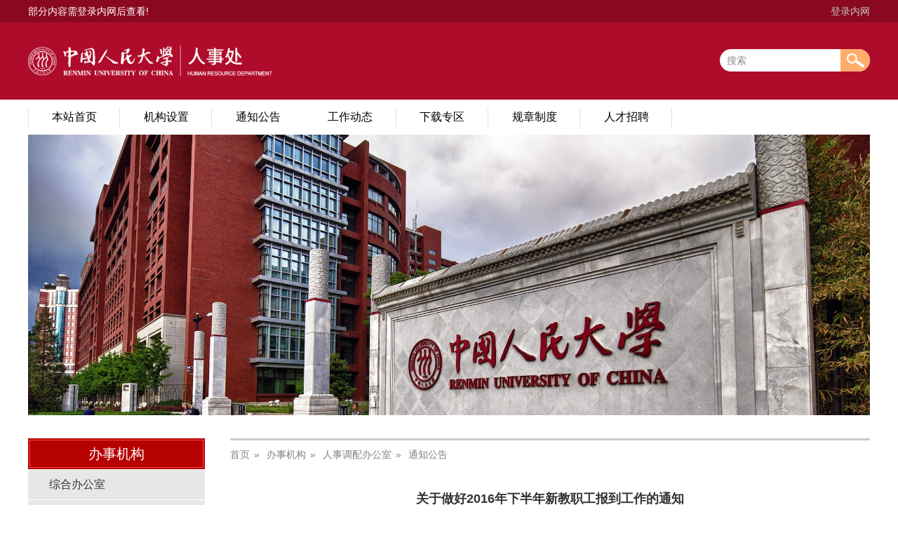

--- FILE ---
content_type: text/html
request_url: http://hr.ruc.edu.cn/bsjg/bsrstpbgs/rstzgg/b1835b4e768b4be49e17a422969b80ac.htm
body_size: 6401
content:
<!doctype html>
<html><head><meta charset="utf-8"> 
<meta name="viewport" content="width=device-width, initial-scale=1.0,minimum-scale=1.0, maximum-scale=1.0"> 
<meta name="apple-mobile-web-app-status-bar-style" content="black"> 
<meta name="format-detection" content="telephone=no"> 
<meta name="renderer" content="webkit"> 
<meta http-equiv="X-UA-Compatible" content="IE=edge,chrome=1"> 
<title>通知公告_中国人民大学人事处</title> 
<link rel="stylesheet" href="../../../css/style.css"> 
<link rel="stylesheet" href="../../../css/subcon.css"> 
<link rel="stylesheet" href="../../../css/font-awesome.min.css"> <!--[if lt IE 9]>
<script src="../../../js/html5.js"  type="text/javascript"></script>
<link rel="stylesheet" href="../../../css/font-awesome-ie7.min.css">
<![endif]--><meta name="author" content="" /><meta name="description" content="" /><meta name="keywords" content="" /><meta name="author" content="" /><meta name="description" content="" /><meta name="keywords" content="" /><meta name="author" content="" /><meta name="description" content="" /><meta name="keywords" content="" /><meta name="ColumnName" content="通知公告" /><meta name="ColumnDescription" content="" /><meta name="ColumnKeywords" content="" /><meta name="ColumnType" content="通知公告" /><meta name="author" content="null" /><meta name="description" content="null" /><meta name="keywords" content="null" /><meta name="ArticleTitle" content="关于做好2016年下半年新教职工报到工作的通知" /><meta name="PubDate" content="2016-06-29 00:00:00" /><meta name="ContentSource" content="人民大学人事处" /><meta name="Image" content="null" /><meta name="Url" content="null" /><script type='text/javascript' src='/publish/gPublic/all.js'></script><link rel='shortcut icon' href=''></head><body >
<!--header开始-->

<header class="wrap_header">
	<div class="topHeader">
		<div>
			<div class="col lf"  style="color:#fff;float:left"><span style="color:#fff;">部分内容需登录内网后查看!</span></div>
			<div class="top_nav">
				
				<a href="../../../nwlm/index.blk.htm">登录内网</a>
			</div>
		</div>
	</div>
	<div class="header">
		<div class="top">
			<div class="logo">
				<a href="../../../index.htm" class="logo_01"><img src="../../../images/logo.png" alt=""></a>
			</div>

			<div class="search">
				 <form action="/cms/web/search/index.jsp" class="fr" method="post">
					<input type="hidden" name="siteID" value="c4cfab9fefc34bd6b7a65c6d5854d00e" />
					<input class="notxt" value="搜索" name="query" type="text" id="keywords" onFocus="if(value==defaultValue){value='';}"
					 onBlur="if(!value){value=defaultValue;}" onclick="if(this.value==''){this.value='';this.form.keywords.style.color='#8d8d8d'}">
					<input class="notxt1" name="Submit" type="submit" value="" />
				</form>
			</div>
		</div>
		<nav class="nav">
			<ul id="nav">
			

				<li><a href="../../../index.htm">本站首页</a></li>
				<li><a href="../../../jgsz/index.htm" title="机构设置">机构设置</a></li>
				
				<li><a href="../../../tzgg/index.htm" title="通知公告">通知公告</a></li>
				
				<li><a href="../../../gzdt/index.htm" title="工作动态">工作动态</a></li>
				
				<li><a href="../../../xzzq/index.htm" title="下载专区">下载专区</a></li>
				
				<li><a href="../../../gzzd/index.htm" title="规章制度">规章制度</a></li>
				
				<li><a href="https://zhaopin.ruc.edu.cn/zp.html#/" title="人才招聘">人才招聘</a></li>
				
				
			</ul>
		</nav>
		<!-- 移动端主导航 -->
		<section class="snav pa">
			<section id="mbtn" class="mbtn pa">
				<span id="Index_mbtn" class="fa fa-lg fa-navicon"></span>
				<strong class="m">MENU</strong>
			</section>
			<div class="navm pa">
				<div class="ser nser" id="ser">
					<form name="dataForm" class="search" name="dataForm" action="/cms/web/search/index.jsp" target="_blank" method="post" accept-charset="utf-8"
					 onsubmit="document.charset='utf-8';">
						<input type="hidden" name="siteID" value="c4cfab9fefc34bd6b7a65c6d5854d00e" />
						<input class="notxt" value="请输入关键字" name="query" type="text" id="keywords" onFocus="if(value==defaultValue){value='';}"
						 onBlur="if(!value){value=defaultValue;}" onclick="if(this.value==''){this.value='';this.form.keywords.style.color='#444'}">
						<input class="notxt1" name="Submit" type="submit" value="">
					</form>
				</div>
				<ul>


					<li> <a href="../../../index.htm">首页</a></li>

					<li><a href="../../../jgsz/index.htm">机构设置</a></li>

					<li><a href="../../../tzgg/index.htm">通知公告</a></li>

					<li><a href="../../../gzdt/index.htm">工作动态</a></li>

					<li><a href="../../../xzzq/index.htm">下载专区</a></li>

					<li><a href="../../../gzzd/index.htm">规章制度</a></li>

					<li><a href="https://zhaopin.ruc.edu.cn/zp.html#/">人才招聘</a></li>


				</ul>
				<div class="nlinks">
					<span><a href="http://www.ruc.edu.cn/">学校主页</a></span>
					<span><a href="../../../nwlm/index.blk.htm">登录内网</a></span>
				</div>
			</div>
		</section>
	</div>
</header>		<!--header结束 -->
		<!--banner开始-->
		<div class="sub_banner" id="subbanner">
			<a href="#"><img src="../../../images/sub01.jpg" alt="" title=""></a>
		</div>
		<!--banner结束 -->
		<!--subPage结束-->
		<article class="subPage">
			
			
			<div class="subPage_con pr">
				<aside class="sub_left">

<h3 class="sub_title01"><span>办事机构</span></h3>
	
	<ul class="sub_nav">

			<li><a href="../../bszhbgs/index.htm">综合办公室</a></li>

			<li><a href="../../bsjsswbgs/index.htm">教师事务办公室</a></li>

			<li><a href="../../bszyglbgs/index.htm">职员管理办公室</a></li>

			<li><a href="../../bsxcflbgs/index.htm">薪酬福利办公室</a></li>

			<li><a href="../index.htm">人事调配办公室</a></li>

			<li><a href="../../bsgbrsdaglbgs/index.htm">干部人事档案管理办公室</a></li>

			<li><a href="../../bssjxxbgs/index.htm">数据信息办公室</a></li>

			<li><a href="http://xswyh.ruc.edu.cn/index.htm">学术委员会秘书处办公室</a></li>

			<li><a href="http://si.ruc.edu.cn/index.htm">社会保险管理中心</a></li>

			<li><a href="../../bwryglbgs/index.htm">编外人员管理办公室</a></li>

	</ul>
					
				</aside>
				<section class="sub_right listRight" style="min-height:550px;">
					<div class="bread">
						<span>
						
						<a href="../../../index.htm">首页</a> 
						
						<a href="../../index.htm">办事机构</a> 
						
						<a href="../index.htm">人事调配办公室</a> 
						
						<a href="index.htm">通知公告</a> 
						</span>
					</div>

					<div class="pageArticle">
						<div class="articleTitle02">
							<h3>关于做好2016年下半年新教职工报到工作的通知</h3>
						</div>
						<div class="articleAuthor">
							<span>发布日期：<strong>2016-06-29</strong> </span>
							
						</div>

						<div class="article">
							
  
  
  <p class="MsoNormal"> <br> </p> 
  <p class="MsoNormal"> <span style="font-family:SimSun;font-size:14px;">学校各有关单位：</span><span></span> </p> 
  <p class="MsoNormal" style="text-indent:28.0pt;"> <span style="font-family:SimSun;font-size:14px;">为做好</span><span style="font-family:SimSun;font-size:14px;">2016</span><span style="font-family:SimSun;font-size:14px;">年下半年报到工作，现将工作安排通知如下：</span><span></span> </p> 
  <p class="MsoNormal" style="text-indent:28.1pt;"> <span style="font-family:SimSun;font-size:14px;">一、报到方式</span><span></span> </p> 
  <p class="MsoNormal" style="text-indent:28.0pt;"> <span style="font-family:SimSun;font-size:14px;">1. </span><span style="font-family:SimSun;font-size:14px;">新入校教职工登录微人大，提交个人信息，办理网上报到手续（具体流程见附件</span><span style="font-family:SimSun;font-size:14px;">9</span><span style="font-family:SimSun;font-size:14px;">）。</span> </p> 
  <p class="MsoNormal" style="text-indent:28.0pt;"> <span style="font-family:SimSun;font-size:14px;">2. </span><span style="font-family:SimSun;font-size:14px;">新入校教职工</span><span style="font-family:SimSun;font-size:14px;">在规定时间内向</span><span style="font-family:SimSun;font-size:14px;">所在学院（系）、校部机关或附属单位人事干部</span><span style="font-family:SimSun;font-size:14px;">提交报到材料。</span><span></span> </p> 
  <p class="MsoNormal" style="text-indent:28.0pt;"> <span style="font-family:SimSun;font-size:14px;">3. </span><span style="font-family:SimSun;font-size:14px;">学院（系）、校部机关或附属单位人事干部</span><span style="font-family:SimSun;font-size:14px;">审核报到材料，并在规定时间内将报到材料转交人事处、人才办办理备案手续。</span><span></span> </p> 
  <p class="MsoNormal" style="text-indent:28.0pt;"> <span style="font-family:SimSun;font-size:14px;">报到工作简要流程见</span><span style="font-family:SimSun;font-size:14px;">附件</span><span style="font-family:SimSun;font-size:14px;">1</span><span style="font-family:SimSun;font-size:14px;">。</span><span></span> </p> 
  <p class="MsoNormal" style="text-indent:28.1pt;"> <span style="font-family:SimSun;font-size:14px;">二、工作安排</span><span></span> </p> 
  <p class="MsoNormal" style="text-indent:28.1pt;"> <span style="font-family:SimSun;font-size:14px;">1.</span><span style="font-family:SimSun;font-size:14px;">新教职工报到</span><span></span> </p> 
  <p class="MsoNormal" style="text-indent:28.1pt;"> <span style="font-family:SimSun;font-size:14px;">新入校教职工应于</span><span style="font-family:SimSun;font-size:14px;">2016</span><span style="font-family:SimSun;font-size:14px;">年</span><span style="font-family:SimSun;font-size:14px;">8</span><span style="font-family:SimSun;font-size:14px;">月</span><span style="font-family:SimSun;font-size:14px;">16</span><span style="font-family:SimSun;font-size:14px;">日</span><span style="font-family:SimSun;font-size:14px;">-8</span><span style="font-family:SimSun;font-size:14px;">月</span><span style="font-family:SimSun;font-size:14px;">17</span><span style="font-family:SimSun;font-size:14px;">日登录微人大，进行信息注册办理网上报到手续，</span><span style="font-family:SimSun;font-size:14px;">并于</span><span style="font-family:SimSun;font-size:14px;">2016</span><span style="font-family:SimSun;font-size:14px;">年</span><span style="font-family:SimSun;font-size:14px;">8</span><span style="font-family:SimSun;font-size:14px;">月</span><span style="font-family:SimSun;font-size:14px;">30</span><span style="font-family:SimSun;font-size:14px;">日</span><span style="font-family:SimSun;font-size:14px;">向所在</span><span style="font-family:SimSun;font-size:14px;">学院（系）、校部机关或附属单位人事干部</span><span style="font-family:SimSun;font-size:14px;">提交报到材料。（报到材料清单详见</span><span style="font-family:SimSun;font-size:14px;">附件</span><span style="font-family:SimSun;font-size:14px;">2</span><span style="font-family:SimSun;font-size:14px;">、附件</span><span style="font-family:SimSun;font-size:14px;">3</span><span style="font-family:SimSun;font-size:14px;">、附件</span><span style="font-family:SimSun;font-size:14px;">4</span><span style="font-family:SimSun;font-size:14px;">。）</span><span></span> </p> 
  <p class="MsoNormal" style="text-indent:28.0pt;"> <span style="font-family:SimSun;font-size:14px;">注：新选留的应届毕业生、聘用的海外留学归国人员、外单位调入人员、博士后出站人员以及引进的高端人才，均需体检结果合格，方能在学校办理入职报到手续。各单位</span><span style="font-family:SimSun;font-size:14px;">8</span><span style="font-family:SimSun;font-size:14px;">月</span><span style="font-family:SimSun;font-size:14px;">30</span><span style="font-family:SimSun;font-size:14px;">日核对报到材料时，应当注意核对体检材料（办理入职审批手续时已经提交过体检表的人员除外）。（校医院暑假期间体检安排详见</span><span style="font-family:SimSun;font-size:14px;">附件</span><span style="font-family:SimSun;font-size:14px;">10</span><span style="font-family:SimSun;font-size:14px;">）</span><span></span> </p> 
  <p class="MsoNormal" style="text-indent:28.1pt;"> <span style="font-family:SimSun;font-size:14px;">2.</span><span style="font-family:SimSun;font-size:14px;">人事干部审核报到材料</span><span></span> </p> 
  <p class="MsoNormal" style="text-indent:28.1pt;"> <span style="font-family:SimSun;font-size:14px;">学院（系）、校部机关或附属单位人事干部</span><span style="font-family:SimSun;font-size:14px;">于</span><span style="font-family:SimSun;font-size:14px;">2016</span><span style="font-family:SimSun;font-size:14px;">年</span><span style="font-family:SimSun;font-size:14px;">8</span><span style="font-family:SimSun;font-size:14px;">月</span><span style="font-family:SimSun;font-size:14px;">20</span><span style="font-family:SimSun;font-size:14px;">日前登录微人大，审核网上报到手续，</span><span style="font-family:SimSun;font-size:14px;">2016</span><span style="font-family:SimSun;font-size:14px;">年</span><span style="font-family:SimSun;font-size:14px;">8</span><span style="font-family:SimSun;font-size:14px;">月</span><span style="font-family:SimSun;font-size:14px;">30</span><span style="font-family:SimSun;font-size:14px;">日</span><span style="font-family:SimSun;font-size:14px;">审核报到材料（报到材料审核要点详见</span><span style="font-family:SimSun;font-size:14px;">附件</span><span style="font-family:SimSun;font-size:14px;">6</span><span style="font-family:SimSun;font-size:14px;">）。</span><span></span> </p> 
  <p class="MsoNormal" style="text-indent:28.1pt;"> <span style="font-family:SimSun;font-size:14px;">3.</span><span style="font-family:SimSun;font-size:14px;">转交报到材料</span><span></span> </p> 
  <p class="MsoNormal" style="text-indent:28.1pt;"> <span style="font-family:SimSun;font-size:14px;">学院（系）、校部机关或附属单位人事干部</span><span style="font-family:SimSun;font-size:14px;">于</span><span style="font-family:SimSun;font-size:14px;">2016</span><span style="font-family:SimSun;font-size:14px;">年</span><span style="font-family:SimSun;font-size:14px;">8</span><span style="font-family:SimSun;font-size:14px;">月</span><span style="font-family:SimSun;font-size:14px;">31</span><span style="font-family:SimSun;font-size:14px;">日当天</span><span style="font-family:SimSun;font-size:14px;">将报到材料转交人事处、人才办并办理报到备案事宜，其中需要人才办审核材料的，人才办审核通过后转人事处。人事处收取材料后，向人事干部发放新入职教职工的工作证、校徽、校园一卡通等材料。</span><span></span> </p> 
  <p class="MsoNormal" style="text-indent:28.0pt;"> <span style="font-family:SimSun;font-size:14px;">为节约时间，人事处将采取分时受理的方式，时间安排见</span><span style="font-family:SimSun;font-size:14px;">附件</span><span style="font-family:SimSun;font-size:14px;">7</span><span style="font-family:SimSun;font-size:14px;">。</span><span></span> </p> 
  <p class="MsoNormal" style="text-indent:28.1pt;"> <span style="font-family:SimSun;font-size:14px;">4.</span><span style="font-family:SimSun;font-size:14px;">岗前培训</span><span></span> </p> 
  <p class="MsoNormal" style="text-indent:28.0pt;"> <span style="font-family:SimSun;font-size:14px;">新教职员工入职后学校将安排岗前培训，具体培训安排请于</span><span style="font-family:SimSun;font-size:14px;">2016</span><span style="font-family:SimSun;font-size:14px;">年</span><span style="font-family:SimSun;font-size:14px;">8</span><span style="font-family:SimSun;font-size:14px;">月中旬查阅人事处网页（</span><span style="font-family:SimSun;font-size:14px;">hr.ruc.edu.cn</span><span style="font-family:SimSun;font-size:14px;">）或中国人民大学教师发展中心网页（</span><span style="font-family:SimSun;font-size:14px;">fdc.ruc.edu.cn</span><span style="font-family:SimSun;font-size:14px;">）。</span><span></span> </p> 
  <p class="MsoNormal" style="text-indent:28.1pt;"> <span style="font-family:SimSun;font-size:14px;">三、注意事项</span><span></span> </p> 
  <p class="MsoNormal" style="text-indent:28.0pt;"> <span style="font-family:SimSun;font-size:14px;">1. 新教职工办理微人大报到手续后，请各单位打印生成的《新入校人员基本情况登记表》、《外籍员工登记表》和《港澳台员工登记表》。</span><span></span> </p> 
  <p class="MsoNormal" style="text-indent:28.0pt;"> <span style="font-family:SimSun;font-size:14px;">2. 请新教职员工按《报到材料清单》的要求认真准备材料，对于有具体格式要求的材料，应仔细阅读相关说明。</span><span></span> </p> 
  <p class="MsoNormal" style="text-indent:28.0pt;"> <span style="font-family:SimSun;font-size:14px;">3. 请各有关单位人事干部按要求仔细审核材料。</span><span></span> </p> 
  <p class="MsoNormal" style="text-indent:28.0pt;"> <span style="font-family:SimSun;font-size:14px;">4. </span><span style="font-family:SimSun;font-size:14px;">选留</span><span style="font-family:SimSun;font-size:14px;">毕业生在取得学位证、毕业证和报到证后，务必立即用电子邮件向人事处发送以下信息：</span> </p> 
  <p class="MsoNormal" style="text-indent:28.0pt;"> <span style="font-family:SimSun;font-size:14px;">(1)报到证编号，</span><span style="font-family:SimSun;font-size:14px;">例“（京</span><span style="font-family:SimSun;font-size:14px;">2016</span><span style="font-family:SimSun;font-size:14px;">研）毕字第</span><span style="font-family:SimSun;font-size:14px;">XXXXX</span><span style="font-family:SimSun;font-size:14px;">号”</span><span style="font-family:SimSun;font-size:14px;">；</span><span></span> </p> 
  <p class="MsoNormal" style="text-indent:28.0pt;"> <span style="font-family:SimSun;font-size:14px;">(2)户口卡公章上所显示的派出所名称；</span><span></span> </p> 
  <p class="MsoNormal" style="text-indent:28.0pt;"> <span style="font-family:SimSun;font-size:14px;">(3)毕业生婚姻状况，需要特别注意：无论毕业生为已婚或未婚，一律以户口卡“婚姻状况”记载的信息为准；</span><span></span> </p> 
  <p class="MsoNormal" style="text-indent:28.0pt;"> <span style="font-family:SimSun;font-size:14px;">(4)非中国人民大学毕业的京内高校毕业生需提供毕业学校集体户头记载的住址信息，京外高校毕业生需提供户口迁移证上的迁出地址；</span><span></span> </p> 
  <p class="MsoNormal" style="text-indent:28.0pt;"> <span style="font-family:SimSun;font-size:14px;">(5)毕业证、学位证编号</span><span></span> </p> 
  <p class="MsoNormal" style="text-indent:21.0pt;"> <span><span><span style="font-family:SimSun;font-size:14px;">应聘教师岗位的毕业生将信息发送至</span><span style="font-family:SimSun;font-size:14px;">jiaoshiban@126.com</span></span></span><span style="font-family:SimSun;font-size:14px;">，</span><span style="font-family:SimSun;font-size:14px;">邮件名称为“姓名</span><span style="font-family:SimSun;font-size:14px;">+</span><span style="font-family:SimSun;font-size:14px;">工作单位</span><span style="font-family:SimSun;font-size:14px;">+</span><span style="font-family:SimSun;font-size:14px;">毕业生教师”；</span><span><span><span style="font-family:SimSun;font-size:14px;">应聘党政教辅岗位的毕业生将信息发送至</span><span style="font-family:SimSun;font-size:14px;">zhiyuanban1124@126.com</span></span></span><span style="font-family:SimSun;font-size:14px;">，邮件名称为“姓名</span><span style="font-family:SimSun;font-size:14px;">+</span><span style="font-family:SimSun;font-size:14px;">工作单位</span><span style="font-family:SimSun;font-size:14px;">+</span><span style="font-family:SimSun;font-size:14px;">毕业生党政教辅”。</span><span style="font-family:SimSun;font-size:14px;">请务必保证信息的准确性，否则影响办理落户手续。</span><span></span> </p> 
  <p class="MsoNormal" style="text-indent:28.0pt;"> <span style="font-family:SimSun;font-size:14px;">5. 请各单位按照《岗前培训有关事宜》的要求配合做好培训组织和管理工作。</span><span></span> </p> 
  <p class="MsoNormal" style="text-indent:28.0pt;"> <span style="font-family:SimSun;font-size:14px;">6. 凡此次办理报到手续的人员，其填表时间及报到时间统一填写为</span><span style="font-family:SimSun;font-size:14px;">2016</span><span style="font-family:SimSun;font-size:14px;">年</span><span style="font-family:SimSun;font-size:14px;">8</span><span style="font-family:SimSun;font-size:14px;">月</span><span style="font-family:SimSun;font-size:14px;">16</span><span style="font-family:SimSun;font-size:14px;">日</span><span style="font-family:SimSun;font-size:14px;">（注：引进人才的报到时间请以《中国人民大学聘用合同书》补充协议拟定的合同开始时间为准。）</span><span></span> </p> 
  <p class="MsoNormal" style="text-indent:28.0pt;"> <span style="font-family:SimSun;font-size:14px;">7．引进人才报到相关工作人才办根据实际情况发送邮件《关于做好</span><span style="font-family:SimSun;font-size:14px;">2016</span><span style="font-family:SimSun;font-size:14px;">年下半年引进人才报到工作的补充通知》至相关学院（系），请按要求办理。</span><span></span> </p> 
  <p class="MsoNormal" style="text-indent:28.0pt;"> <span style="font-family:SimSun;font-size:14px;"><br> </span> </p> 
  <p class="MsoNormal" style="text-indent:28.0pt;"> <span style="font-family:SimSun;font-size:14px;">
    <a href="/pub/rsc/attachments/7e0bb1e04f114104bc33177f234893d4.pdf" target="_blank">
     单击此处下载所有附件
    </a>&nbsp;</span> </p> 
  <p class="MsoNormal"> <br> </p> 
  <p class="MsoNormal" align="right" style="text-align:right;text-indent:42.0pt;"> <span style="font-family:SimSun;font-size:14px;">人</span><span style="font-family:SimSun;font-size:14px;">&nbsp; </span><span style="font-family:SimSun;font-size:14px;">事</span><span style="font-family:SimSun;font-size:14px;">&nbsp; </span><span style="font-family:SimSun;font-size:14px;">处</span><span></span> </p> 
  <p class="MsoNormal" align="right" style="text-align:right;text-indent:28.0pt;"> <span style="font-family:SimSun;font-size:14px;">2016年</span><span style="font-family:SimSun;font-size:14px;">6</span><span style="font-family:SimSun;font-size:14px;">月</span><span style="font-family:SimSun;font-size:14px;">29</span><span style="font-family:SimSun;font-size:14px;">日</span> </p> 
  <p> <br> </p> 
  <p class="MsoNormal"> <span></span> </p>  
 

						</div>

					</div>
			</div>
			</section>

			</div>




		</article>
		<!--subPage结束-->
		<!--footer开始-->

<footer class="wrap_footer">
	<address class="copyRight">
		
		<div class="left">
			<h3>联系我们</h3>
			<ul>
				<li><p>电话：82509722/62512807</p></li>
				<li><p>邮箱：rsc@ruc.edu.cn</p></li>
				<li><p>办公地点：明德主楼1128A</p></li>
				
			</ul>
		</div>

		<div class="center">
			<h3>微信公众号</h3>
			<div>
				<img src="../../../images/renshi.jpg">
				<span>中国人民大学<br/>人事人才</span>
			</div>
			<div>
				<img src="../../../images/code.jpg">
				<span>中国人民大学<br/>人员招聘</span>
			</div>
			<div>
				<img src="../../../images/baoxian.jpg">
				<span>中国人民大学<br/>社会保险管理中心</span>
			</div>
            
		</div>
		<div class="right">
			<h3>友情链接</h3>
			<ul>
				<li>
				<a href="https://www.ruc.edu.cn/">中国人民大学官方网站</a>
				</li>
				<li>
				<a href="http://si.ruc.edu.cn/">中国人民大学社会保险管理中心</a>
				</li>
				<li>
				<a href="http://xswyh.ruc.edu.cn/">中国人民大学学术委员会</a>
				</li>
			</ul>
		</div>
			
		</div>
	</address>
	<div class="footer-bootom">
		<div class="container">
			中国人民大学人事处 hr.ruc.edu.cn  © 2018 All Rights Reserved.  <a href="http://www.beian.gov.cn/portal/registerSystemInfo?recordcode=110402430004" target="_blank" style="color:#fff;">京公网安备110402430004号</a> | 
<a href="https://beian.miit.gov.cn/" target="_blank" style="color:#fff;">京ICP备05066828号-1</a>
		</div>
		
	</div>
</footer>
<style type="text/css">
  /*20210115*/
  .divPlayerImgResponsive{max-width: 480px;overflow: hidden;position: relative;margin: 15px auto;}
  .divPlayerImgResponsive2{text-align:center;max-width: 480px;overflow: hidden;position: relative;margin: 15px auto;}
  .divPlayerImgResponsive2 video{width:100%;height: auto;}
  .article i.iconfont{font-style: normal;}
</style>


<script src="/20210826video/js/jquery-3.5.1.min.js"></script>
<script src="/20210826video/js/videojs-ie8.min.js"></script>
<script src="/20210826video/js/video.js"></script>
<script src="/20210826video/js/videojs-flash.min.js"></script>
<script src="/20210826video/js/share-video-player.js"></script>

<link rel="stylesheet" href="/20210826video/css/iconfont2019.css">
<link href="/20210826video/css/video-js-default.css" rel="stylesheet" type="text/css"/>
<link rel="stylesheet" href="/20210826video/css/divplayer.css">		<!--footer结束-->
		<!-- 通用JS -->
		<script type="text/javascript" src="../../../js/jquery-1.12.4.min.js"></script>
		<script type="text/javascript" src="../../../js/script.js"></script>
		<script type="text/javascript" src="../../../js/list.js"></script>

		<!-- FlexSlider -->
		<script type="text/javascript">
			Nav(); //电脑版导航
			Menu('.mbtn', '.navm'); //手机版导航
			Menu('.sub_mbtn', '.sub_navm'); //手机版导航
			SubImgHeight();
			side_subMenu() //侧边栏三级菜单
		</script>
		<script type="text/javascript">
			jQuery.ajax({
				url: '/wm/api/visit/write/article',
				type: 'get',
				data: {
					siteID: 'c710276937364ed498ff9b3f0b777371',
					articleID:'b1835b4e768b4be49e17a422969b80ac',
					articleName:encodeURIComponent('关于做好2016年下半年新教职工报到工作的通知')
				}
			})

		</script><script type='text/javascript' src='../../../g_style/g_article.js'></script><link rel='stylesheet' href='/publish/gPublic/all.css'><script src='/cms/web/writeLog.jsp?siteID=c4cfab9fefc34bd6b7a65c6d5854d00e&channelID=02e781cf4f7c4c08a611371cbf93a147&contentID=b1835b4e768b4be49e17a422969b80ac' async='async'></script><style type="text/css">
    .divPlayerImgResponsive{max-width: 700px;overflow: hidden;position: relative;margin: 15px auto;}
    .divPlayerResponsive2{text-align:center;max-width: 480px;overflow: hidden;position: relative;margin: 15px auto;}
    .divPlayerResponsive2 video{width:100%;height: auto;}
    .article i.iconfont{font-style: normal;}
</style>
<script type="text/javascript">
    //2025-07-02 21:11:50
    if (typeof jQuery == 'undefined') {
        var myScript= document.createElement("script");
        myScript.type = "text/javascript";
        myScript.src="/publish/gpowersoft/js/jquery-3.5.1.min.js";
        document.head.appendChild(myScript);
    }
</script>
<script src="/publish/gpowersoft/js/videojs-ie8.min.js"></script>
<script src="/publish/gpowersoft/js/video.js"></script>
<script src="/publish/gpowersoft/js/videojs-flash.min.js"></script>
<script src="/publish/gpowersoft/js/share-video-player.js"></script>
<link href="/publish/gpowersoft/css/video-js-default.css" rel="stylesheet" type="text/css"/><style>.selectTdClass{background-color:#edf5fa !important}.gpTable{ border-collapse:collapse;border:1px solid #000 }.gpTable td,.gpTable th{border:1px solid #000;  padding: 2px 3px;}.gpTable caption{border:1px dashed #DDD;border-bottom:0;padding:3px;text-align:center;}.gpTable th{border-top:1px solid #BBB;background-color:#F7F7F7;}.gpTable tr.firstRow th{border-top-width:2px;}.ue-table-interlace-color-single{ background-color: #fcfcfc; } .ue-table-interlace-color-double{ background-color: #f7faff; }td p{margin:0;padding:0;} th p{margin:0;padding:0;}blockquote {padding: 0 0 0 15px;margin: 0 0 18px;border-left: 5px solid #EEE;}</style>
</body></html>

--- FILE ---
content_type: text/html;charset=utf-8
request_url: http://hr.ruc.edu.cn/wm/api/visit/write/article?siteID=c710276937364ed498ff9b3f0b777371&articleID=b1835b4e768b4be49e17a422969b80ac&articleName=%25E5%2585%25B3%25E4%25BA%258E%25E5%2581%259A%25E5%25A5%25BD2016%25E5%25B9%25B4%25E4%25B8%258B%25E5%258D%258A%25E5%25B9%25B4%25E6%2596%25B0%25E6%2595%2599%25E8%2581%258C%25E5%25B7%25A5%25E6%258A%25A5%25E5%2588%25B0%25E5%25B7%25A5%25E4%25BD%259C%25E7%259A%2584%25E9%2580%259A%25E7%259F%25A5
body_size: 110
content:
({"resultCode":200,"resultMsg":"操作成功","responseTime":1762653910651})

--- FILE ---
content_type: text/css
request_url: http://hr.ruc.edu.cn/css/style.css
body_size: 3234
content:
@charset "utf-8";
/* CSS Document */
html{background:#FFF;font-size:62.5%; /* 10÷16=62.5% */}
body{font-size:14px;font-size:1.4rem ; /* 14÷10=1.4 */color: #333;font-family:'Microsoft YaHei',SimSun,SimHei ,"STHeiti Light",STHeiti,"Lucida Grande", Tahoma,Arial, Helvetica, sans-serif;}
html,body,address,blockquote,div,dl,form,h1,h2,h3,h4,h5,h6,ol,p,pre,table,ul,dd,dl,dt,li,tbody,td,tfoot,th,thead,tr,button,del,ins,map,object,a,abbr,acronym,b,bdo,big,br,cite,code,dfn,em,i,img,kbd,q,samp,small,span,strong,sub,sup,tt,var,legend,fieldset{margin:0px;padding:0px;color: #282828; -webkit-font-smoothing: subpixel-antialiased;}
table{border-collapse:collapse;border-spacing:0;width:100%;}
fieldset,img{border:0;}
img,object{/* width:100%; */max-width:100%;-ms-interpolation-mode: bicubic;}
a{outline:none;text-decoration:none;color: #333;}
a:hover{color: #ee931d;text-decoration: none;}
input[type='button']{outline:none;border:0 none;background-color:transparent;cursor:pointer;}
address,caption,cite,code,dfn,em,strong,th,var{font-style:normal;font-weight:400;}
ul,ol,li{list-style:none outside none;}
.tc{text-align:center !important;}
.tl{text-align:left  !important;}
.tr{text-align:right  !important;}
.pa{position: absolute;}
.pr{position: relative;}
h1,h2,h3,h4,h5,h6{font-size:100%;}
q:before,q:after{content:'';content:none;}
input,textarea,select{font-weight:inherit;}
input,select,textarea,button {vertical-align:middle}
/*头部样式*/
.wrap_header{ width:100%;height:192px;background-color:#ae0c2a;}
.topHeader{height:32px;background-color:#8a0921;}
.topHeader > div{width: 1200px;margin:0 auto;height:32px;line-height:32px;}
#datetimeNode{width: auto;float:left;}
#datetimeNode span{color:#fff;}
.topHeader .top_nav{float:right;width:auto;}
.topHeader .top_nav a{float:left;margin-left:19px;color:#c4c5c5;}
.topHeader .top_nav a:first-child{margin-left:0;}
.topHeader .top_nav a:hover{color:#fff;}
.header{width:100%;  height:160px; margin:0 auto;z-index:9999;position:relative;}
.top{height:110px;width: 1200px;margin:0 auto;}
.logo{ width:auto; float:left;padding:10px 0;position: relative;z-index: 1003;height: 90px;width: 348px;}
.logo a{display: block;height: 100%;}
.logo img{height: 100%;width: 100%;}
.search{width:214px; height: 32px;position:relative; overflow: hidden;z-index:9998;float: right;background:url(../images/search-bg.png) no-repeat left center;margin-top:38px;}
.search input{position:absolute; height: 32px;line-height:32px; color:#8d8d8d;top:0; }
.search input.notxt{left:0;color:#8d8d8d; width:153px;padding:0 10px;line-height:32px;font-size:14px;border: none;background:none;}   
.search input.notxt1 {width:42px;height:32px;right:0px;border: none;background:url(../images/search-btn.png) no-repeat center center;cursor:pointer; }
.nav{width:100%;background-color:#fff;height:50px;}
.nav ul{width: 1200px;height:55px;margin:0 auto;background:url(../images/navLi-bg.png) no-repeat left center;}
.nav ul li{float:left;font-size:16px;height:50px;line-height:50px; position:relative;background:url(../images/navLi-bg.png) no-repeat right center; }
.nav ul li a{color:#000; font-size:16px;display:block;padding: 0 33.6px;}
.nav ul li .subNav{background-color:#ae0c2a;width:120px; display:none; position:absolute; left:0; top:50px;  z-index:9999;left:50%;margin-left:-60px;}
.nav ul li a.on {color:#b60101; display:block;}
.nav ul li.active a{color:#0858b1;}
.nav ul li .subNav dl dd a{ font-size:14px; line-height:23px;padding:6px; border-top:none; text-align:left; font-weight:normal; background:none;color:#fff;text-align:center;}
.nav ul li .subNav dl dd a:hover{background-color:#d90000;}




header.current .search{display: none;}
header.current .logo{transition: width 0.3s ease 0s;-webkit-transition: width 0.3s ease 0s;-moz-transition: width 0.3s ease 0s;width:200px;height:auto;padding:5px 0 0 0;}
header.current{position:fixed;top:0;left:0;width:100%;height:60px;background-color:#0858b1;z-index:99999;box-shadow:0 4px 4px rgba(8, 88, 177, .5);}
header.current .nav{height:60px; line-height:60px;margin-left:200px;width:950px;background:none;}
header.current .nav > ul{background:none;height:60px;width:950px;}
header.current .nav li{background:none;font-size:0.9em;height:60px; line-height:60px;transition: all 0.3s ease 0s;-webkit-transition: all 0.3s ease 0s;-moz-transition: all 0.3s ease 0s;}
header.current .nav li a{color:#fff;border-left:none;padding:0 17px;}
header.current .nav li a:hover{font-weight:normal;background-color:#ffad6a;transition: all 0.3s ease 0s;-o-transition: all 0.3s ease 0s;-webkit-transition: all 0.3s ease 0s;-moz-transition: all 0.3s ease 0s;}
header.current .nav li .subNav{display:none;top:60px;}
header.current .top{height:60px;width:200px;float:left;}
header.current .topHeader{display:none;}
header.current .subNav{display:none !important;}
header.current .header{height:60px;max-width:1150px;}
/*导航*/
.Banner{width:1200px;margin:0 auto;overflow: hidden;}
/*footer*/
.goTop {position: fixed;bottom: 20px;right:50%;margin-right:-650px;z-index: 99;width:50px;height:50px;background:url(../images/icon_goTop.png) no-repeat center center #ffad6a;}
.goTop:hover{background:url(../images/icon_goTop.png) no-repeat center center #ae0c2a;}
/*手机端导航*/
.snav{display: none;height: 50px;right:0px; top:30px;z-index: 1002; width:100%;}
.mbtn{display: block;width:50px;height: 50px; right:15px; top:0;z-index: 1002;cursor:pointer;background-color: #ffad6a;}
#Index_mbtn{margin:0 auto;width:16px;height:18px;display: block;margin-top:10px;color:#fff;}
.mbtn .m{font-size: 12px;font-weight:400;font-family:Arial;color:#fff;text-align:center;width:100%;display:block;hegiht:20px;}
.navm{ width:100%;z-index: 9999; line-height: 30px; background-color:#ba1414;overflow: hidden; text-align: left; display: none;top:80px;left:0;}
.navm ul{}
.navm li{width:100%;overflow:hidden;border-bottom:1px solid #d44343;}
.navm li a{ font-size: 15px;font-size:1.5rem; width:120px;float:left; line-height:18px; padding:10px 0px; color:#fff; padding-left:13px;  display:block;}
.navm li a:hover{color:#fff;}
.navm li span{ padding:10px 10px 0 0;float:right;color: #fff;cursor: pointer;}
.navm dl{ background-color:#fff;color:#004489;padding-left:20px;}
.navm dl dd{width:100%;height:30px;line-height:30px;border-bottom:1px solid #ddd;}
.navm li.on dl dd a{ display:block;font-size: 14px; color:#282828; line-height:30px;height:30px;}
.navm li dl dd a{ font-size: 14px; color:#282828; font-weight:normal; display:inline; display:block; border:none; padding:0px;}
.navm li dl dd a:hover{ color:#ee931d;}
.subNavs{width:100%;overflow:hidden;display: none; }
.ser{display:none;width:210px; ;height:35px; right:158px; top:82px;line-height:30px; background-color:#fff;z-index:9999994; }
.nser{display:block;width:100%;background-color:#fff;height:32px;}
.nser .search{width:100%;margin:0;display:block;background: none;}
.nser .search input.notxt{width:92%;left:0;padding-left:13px;padding-right:0;}
.nser .search input.notxt1{background:url(../images/search-btn.png) no-repeat center center #ffad6a;right:0px;}
.nlinks{width:100%;overflow:hidden;}
.nlinks span{float:left;padding:0 10px;height:35px;line-height: 35px;}
.nlinks span a{color:#fff;}

.articleTitle{width:100%;height: 67px;line-height:67px;border-bottom:2px solid #888;}
.articleTitle h2{font-size:20px;color:#ae0c2a;font-style: normal;}
.articleTitle h2:hover{color:#ee931d;}
.articleTitle h2 strong{font-style: normal;margin:0 10px;color:#5e6165;}
.articleTitle .more{font-size:14px;float:right;background:url(../images/more-bg.png) no-repeat right center;}
.articleTitle .more a{padding-right:18px;color:#666;}
.articleTitle .more a:hover{color:#ee931d;}


/*footer*/
.footerWrap{width: 100%;overflow:hidden;background:#b60101;}
.footer{width: 1150px;overflow:hidden;margin:0 auto;}
.copyRight{margin:0 auto;width: 1200px;overflow:hidden;max-width: 1200px;line-height:20px;text-align:center;padding: 30px 0;color:#fff;font-size:12px;font-size:1.2rem;display: flex;height: 180px;}
.copyRight i{display: block;}
.copyRight span{margin:0 8px;color:#fff;}
.copyRight strong{color:#fff;}
.wrap_footer{

	  background-color: #ae0c2a;
}

.wrap_footer .copyRight h3{
	text-align: left;
	color: #ffffff;
	font-size: 18px;
}

.wrap_footer .copyRight .left{flex: 0 0 32%;width: 32%;height: 100%;}

.wrap_footer .copyRight .left ul{
	/* margin-top: 20px; */
}

.wrap_footer .copyRight .left li p{text-align: left;color: #ffffff;font-size: 16px;line-height: 52px;}
.wrap_footer .copyRight .center{flex: 0 0 34%;width: 34%;height: 100%;}

.wrap_footer .copyRight .right{
	flex: 0 0 30%;
	width: 30%;
	height: 100%;
}

.wrap_footer .copyRight div{
	width: 96px;
	height: 140px;
	float: left;
	margin-right: 20px;
}
.wrap_footer .copyRight div span{float: left;width: 100%;margin: 0;text-align: center;}
.wrap_footer .copyRight .center h3,.wrap_footer .copyRight .right h3,.wrap_footer .copyRight .left h3{margin-bottom: 24px;}

.wrap_footer .copyRight div img{
	width: 100%;
}
.wrap_footer .copyRight .right ul li a{
	text-align: left;
	color: #ffffff;
	display: block;
	font-size: 16px;
	line-height: 52px;
}

.footer-bootom .container{
	font-size: 14px;
	color: #ffffff;
	text-align: center;
	border-top: 1px solid #DB5B69;
	max-width: 1200px;
	margin: 0 auto;
	padding: 14px;
}


@media screen  and (max-width:1350px) {
	.goTop{margin:0;right:20px;}
	}
@media screen and (max-width: 1200px) {
.top,.footer,.topHeader > div{width:auto;padding:0 10px;}
.Banner,.nav ul{width:100%;}
.nav ul li {width:14%;text-align: center}
.nav ul li a{padding:0;}
.footer-nav{width:11%;}
.footer-navWrap .last{width:8%;}
.footer{width:auto;margin:0 15px;clear:both;}
.copyRight{padding: 22px 20px;width:auto;}
.copyRight i{display: inline;}
.copyRight strong{display:inline-block;color:#fff;}
}

@media screen  and (max-width:900px) {
	.footer-navWrap{display: none;}
	
}
@media screen  and (max-width:800px) {
	.search,.nav,.topHeader{display: none;}
    .wrap_header,.header{height:auto;}
    .snav{display: block;}

    .copyRight{display: block;height: 100%;}
	.wrap_footer .copyRight .right{margin-top: 22px;width: 100%;}
	.wrap_footer .copyRight .left{width:100%}
}
@media screen  and (max-width:768px) {
.copyRight span{display: none;}
.copyRight strong{margin:0 10px;}
.articleTitle h2{font-size: 18px;}
}

@media screen and (max-width:640px) {

.footer_bottom strong{display: block;}
.footerLogo{width:240px;padding-top:24px;float:none;margin:0 auto;}
	.message{padding-top:10px;float:none;margin:0 auto;text-align:center;}
	.message a:first-child{margin-left:0;}
	.top{height: 80px;}
	.snav{top: 15px;}
	.navm{top: 65px;}
	.logo{height: 60px;width: 240px;}
	
}
	
	

@media screen and (max-width:480px) {

	.wrap_footer .copyRight div{margin-bottom:10px}
	
    }






--- FILE ---
content_type: text/css
request_url: http://hr.ruc.edu.cn/css/subcon.css
body_size: 4004
content:
@charset "utf-8";

/* CSS Document */
body {
	background-color: #fff;
}

.subPage {
	width: 1200px;
	margin: 33px auto 0;
	position: relative;
	display: flex;
}

.sub_banner {
	width: 1200px;
	height: 400px;
	margin: 0 auto;
	position: relative;
	overflow: hidden;
}

.bread {
	width: auto;
	height: 40px;
	line-height: 40px;
	color: #666;
	border-top: 3px solid #ccc;
	margin-bottom: 20px;
}

.bread span {
	float: left;
	font-weight: normal;
	color: #656565;
}

.bread span a {
	color: #818282;
}

.bread span a:after{
	content: '»';
	margin: 0 6px;
}

.bread span a:last-of-type:after{
	display:none;
}

.bread a:hover {
	color: #ffad6a;
}

.sub_t01 h2:hover {
	filter: alpha(opacity=80);
	-moz-opacity: 0.8;
	opacity: 0.8;
	-ms-opacity: 0.8;
	opacity: 0.8;
	transition: all 1s ease 0s;
}

.sub_mbtn {
	width: 100%;
	height: 40px;
	background-color: #e7e7e7;
	cursor: pointer;
	display: none;
}

.sub_mbtn span {
	display: block;
	margin: 0 auto;
	width: 25px;
	height: 25px;
	padding-top: 7px;
	color: #b60101;
}

.sub_navm {
	width: 100%;
	overflow: hidden;
	display: none;
}

.sub_navm h2 {
	width: 100%;
	height: 48px;
	line-height: 48px;
	background-color: #003c7f;
}

.sub_navm h2 a {
	padding-left: 13px;
	font-size: 20px;
	font-family: Tahoma;
	display: block;
	color: #fff;
}

.sub_navm ul {
	background-color: #fff;
}

.sub_navm li {
	position: relative;
}

.sub_navm li a {
	font-size: 14px;
	font-size: 1.4rem;
	color: #515151;
	padding-left: 13px;
	height: 35px;
	line-height: 35px;
	border-bottom: 1px solid #e7e7e7;
	display: block;
}

.sub_navm li span.phone_arrow {
	width: 40px;
	height: 40px;
	line-height: 40px;
	text-align: center;
	font-weight: bold;
	font-size: 14px;
	display: block;
	position: absolute;
	right: 0;
	top: 0;
	z-index: 999;
	color: #7f0007;
	cursor: pointer;
}

.sub_navm li dl {
	display: none;
}

.sub_navm li dl a {
	font-size: 12px;
}

.subPage_con {
	margin-bottom: 34px;
	width: 100%;
	overflow: hidden;
	min-height: 470px;
	display: flex;
}


/*左侧边栏*/
.sub_left {
	width: 252px;
	overflow: hidden;
	float: left;
	z-index: 99;
}

.sub_title01 {
	width: 252px;
	height: 42px;
	background-color: #b60101;
	padding-top: 2px;
}

.sub_title01 span {
	width: 246px;
	height: 38px;
	margin: 0 auto;
	font-weight: normal;
	line-height: 38px;
	font-size: 20px;
	text-align: center;
	display: block;
	border: 1px solid #ff4646;
	color: #fff;
}

.sub_left .sub_nav {
	width: auto;
	overflow: hidden;
	margin-top: 1px;
}

.sub_left .sub_nav li {
	background-color: #e7e7e7;
	height: auto;
	border-bottom: 1px solid #fff;
	position: relative;
}

.sub_left .sub_nav li a {
	color: #333;
	height: auto;
	line-height: 26px;
	display: block;
	font-size: 16px;
	font-size: 1.6rem;
	padding: 8px 0 8px 30px;
}

.sub_left .sub_nav li>a {
	position: relative;
	z-index: 10
}

.sub_left .sub_nav li a:hover,
.sub_left li a.active {
	color: #fff;
	background: url(../images/arrow02.png) no-repeat 15px center #b60101;
}

/*.sub_left .sub_nav li:hover,.sub_left .sub_nav li.active{background:url(../images/arrow02.png) no-repeat 15px center;}*/
.sub_left li strong.arrow {
	display: block;
	height: 42px;
	line-height: 42px;
	width: 42px;
	text-align: center;
	font-size: 25px;
	font-weight: bold;
	position: absolute;
	right: 0;
	top: 0;
	color: #fff;
	z-index: 33;
	cursor: pointer;
	transition: all 0.3s ease-in-out
}

.sub_left li strong.arrow:hover {
	background-color: #b60101;
	color: #fff;
}

.twoJ_menu {
	background-color: #fff;
	display: none;
}

.sub_left .twoJ_menu dd a {
	;
	padding: 8px 10px 8px 35px;
	font-size: 14px;
}

.bg01 {
	width: 100%;
	overflow: hidden;
	height: 305px;
	overflow: hidden;
	margin: 30px 0 10px;
}

.share {
	width: 100%;
	overflow: hidden;
	margin-bottom: 30px;
}

.share .articleTitle {
	line-height: 77px;
	margin-bottom: 17px;
}

.sub_right {
	margin-left: 36px;
	width: 76%;
}

/*领导页*/
.leaders {
	max-width: 632px;
	width: auto;
	overflow: hidden;
	margin: 0 auto;
	*padding-bottom: 20px;
}

.leaders li {
	width: 50%;
	max-width: 316px;
	float: left;
	margin-bottom: 20px;
}

.leaders li a {
	display: block;
	margin-left: 44px;
}

.leaders li:first-child a {
	display: block;
	margin-left: 0;
	margin-right: 44px;
}

.leaders li .item-img {
	width: 100%;
	height: 0;
	padding-bottom: 65.44%;
	display: block;
}

.leaders li .item-text {
	width: auto;
	height: 140px;
	padding: 15px 10px;
	overflow: hidden;
	background-color: #eef0f2;
}

.leaders li .item-text h3 {
	font-weight: normal;
	font-size: 16px;
	font-size: 1.6rem;
	line-height: 30px;
}

.leaders li .item-text h3 span {
	font-weight: bold;
	margin-right: 20px;
}

.leaders li .item-text p {
	line-height: 21px;
	height: 183px;
	overflow: hidden;
	font-size: 13px;
	padding: 5px 0 0 0;
	color: #666;
}

.leaders li a:hover h3,
.leaders li a:hover h3 span {
	color: #b60101;
}

.leaders02 {
	max-width: 853px;
	margin-bottom: 40px;
}

.leaders02 li:first-child a {
	margin: 0 0 0 19px;
}

.leaders02 li {
	width: 33.3333%;
}

.leaders02 li .item-text {
	height: 220px;
}

.leaders02 li a {
	margin: 0 0 0 19px;
}

/*历任领导*/
.old-leader {
	width: 100%;
	border-collapse: collapse;
	cellpadding: 0;
	cellspacing: 0;
	margin-bottom: 10px;
	border: solid #fff;
	border-width: 0px 1px 1px 0px;
}

.old-leader td {
	border: solid #fff;
	border-width: 1px 0px 0px 1px;
}

.leaders03 {
	width: auto;
	overflow: hidden;
	margin-left: 20px;
}

.old-leader th {
	background-color: #ffad6a;
	border-right: 1px solid #fff;
	color: #fff;
	height: 45px;
	line-height: 45px;
	font-size: 16px;
	font-weight: bold;
}

.old-leader .h01 {
	width: 29%;
}

.old-leader .h02 {
	width: 23%;
}

.old-leader .h03 {
	width: 23%;
}

.old-leader td {
	padding: 5px;
	background-color: #eef0f2;
	height: 40px;
	line-height: 20px;
	text-align: center;
}

.old-leader td.cur01 {
	padding: 0 82px;
}

/*机构设置*/
.tabArticleList01 {
	width: auto;
	overflow: hidden;
	padding-bottom: 30px;
}

.tabMenu01 {
	width: 100%;
	overflow: hidden;
}

.tabMenu01 li {
	width: 20%;
	float: left;
	font-size: 14px;
	height: 38px;
	line-height: 36px;
}

.tabMenu01 li a {
	display: block;
	border: 1px solid #e0e0e0;
	background-color: #fff;
	text-align: center;
	margin-left: 1px;
}

.tabMenu01 li.active a,
.tabMenu01 li a:hover {
	background-color: #b60101;
	border: 1px solid #b60101;
	color: #fff;
}

.tabList02 {
	padding-top: 30px;
	margin-left: 1px;
}

.tabList02 dd {
	display: none;
}

.jg01 {
	width: 100%;
	overflow: hidden;
	margin-bottom: 15px;
}

.jg01 h3 {
	height: 35px;
	line-height: 35px;
	border-bottom: 1px dashed #e5e5e5;
	font-size: 16px;
	font-weight: normal;
	padding: 10px 0;
}

.jg01 ul {
	width: 100%;
	overflow: hidden;
	padding-top: 8px;
}

.jg01 ul li {
	width: 50%;
	float: left;
	background: url(../images/li_bg01.png)no-repeat left 16px;
	*width: 426px;
}

.jg01 ul li a {
	padding: 8px 5px 8px 13px;
	display: block;
}

.jg01 p {
	line-height: 28px;
	margin-top: 16px;
}

/*院系设置*/
.tong .bread {
	margin: 0;
}

.department {
	width: 100%;
	overflow: hidden;
	padding-bottom: 60px;
}

.de_title {
	font-size: 20px;
	font-size: 2rem;
	font-weight: normal;
	height: 60px;
	line-height: 60px;
}

.d01 {
	width: 99.8%;
	overflow: hidden;
	border: 1px solid #d3d3d3;
	margin-bottom: 20px;
}

.d01 h3 {
	height: 40px;
	line-height: 40px;
	background-color: #dedede;
	text-indent: 30px;
	font-size: 16px;
	font-weight: normal;
	position: relative;
}

.d01 h3 a{
	color: #9e0102;
}

.d01 h3 a img{
	width: 70%;
}

.d01 ul {
	width: 95%;
	overflow: hidden;
	padding: 12px 22px;
}

.d01 li {
	width: 48%;
	float: left;
	*
	width: 287px;
}

.d01 li a {
	padding: 8px 0 8px 10px;
	display: block;
	/* background: url(../images/li_bg02.png) no-repeat 10px 12px; */
}

.d02{
	height:36px; line-height:36px; font-size:14px; border:1px dashed #d3d3d3;color:#979797; background:#eef1f5; text-indent:30px;

}

/*大师风采*/
.teacheList {
	margin-left: 13px;
	padding-bottom: 20px;
}

.teacher01 {
	width: auto;
	overflow: hidden;
	margin-bottom: 30px;
	margin-left: 7px;
}

.teacher01 .item-left {
	float: left;
	background-color: #b60101;
	width: 332px;
	overflow: hidden;
	height: 222px;
}

.teacher01 .txt {
	text-align: center;
	line-height: 222px;
	color: #fff;
	font-size: 18px;
	font-size: 1.8rem;
	float: left;
	padding-left: 15%;
}

.teacher01 .img {
	width: 164px;
	height: 222px;
	float: right;
	position: relative;
}

.teacher01 .img strong {
	position: absolute;
	left: 1px;
	bottom: 2px;
	background-color: #b60101;
	width: 70px;
	height: 22px;
	color: #fff;
	text-align: center;
	line-height: 22px;
}

.teacher01 .item-right {
	margin-left: 339px;
	background-color: #e7e7e7;
	height: 222px;
	overflow: hidden;
}

.teacher01 .item-right a {
	width: 217px;
	padding-top: 70px;
	margin: 0 auto;
	display: block;
	line-height: 39px;
	color: #b60101;
	font-size: 24px;
	font-family: '方正大标宋简体', '宋体'
}

.teacher02 {
	width: 100%;
	overflow: hidden;
	padding-bottom: 23px;
}

.teacher02 h3 {
	height: 46px;
	line-height: 46px;
	text-indent: 19px;
	font-size: 18px;
	font-size: 1.8rem;
	font-weight: normal;
	background-color: #ffad6a;
	color: #fff;
	margin: 0 0 7px 7px;
}

.teacher02 li {
	width: 20%;
	float: left;
	margin-bottom: 7px;
}

.teacher02 li a {
	display: block;
	margin-left: 7px;
}

.teacher02 li a strong {
	width: 70px;
	height: 22px;
	line-height: 22px;
	text-align: center;
	position: absolute;
	left: 1px;
	bottom: 2px;
	background-color: #ffad6a;
	color: #fff;
}

.teacher02 li span {
	width: 100%;
	height: 0;
	padding-bottom: 135.3658%;
	display: block;
	position: relative;
}

.blue h3 {
	background-color: #b60101;
}

.blue li a strong {
	background-color: #b60101;
}

/*杰出人才*/
.personList {
	width: auto;
	margin-left: 20px;
	padding-bottom: 40px;
	overflow: hidden;
}

.personList li {
	width: 100%;
	height: 178px;
	overflow: hidden;
	margin-bottom: 20px;
	float: left;
}

.personList li>div {
	background-color: #eef0f2;
	height: 100%;
}

.personList li.whiteBg>div {
	background-color: #fff;
}

.personList li .item-img {
	width: 272px;
	height: 178px;
	float: left;
}

.personList li .item-img a {
	display: block;
	width: 100%;
	height: 0;
	padding-bottom: 65.441%;
}

.personList li .item-text {
	margin-left: 285px;
}

.personList li .item-text h3 {
	font-size: 16px;
	font-weight: normal;
	padding-top: 30px;
	margin-bottom: 26px;
}

.personList li .item-text a {
	font-weight: bold;
	margin-right: 20px;
}

.personList li .item-text p {
	color: #666;
	line-height: 21px;
	height: 84px;
	overflow: hidden;
	padding-right: 10px;
}

/*校园风景*/
.school {
	width: 100%;
	overflow: hidden;
}

.school li {
	width: 33.333%;
	float: left;
	position: relative;
	margin-bottom: 19px;
}

.school li a {
	display: block;
	width: auto;
	margin: 0 40px 0 7px;
}

.school li a strong {
	position: absolute;
	top: 0;
	right: 7px;
	width: 23px;
	padding: 0 5px;
	height: 100%;
	text-align: center;
	background-color: #e7e7e7;
	display: block;
}

.school li a strong i {
	position: absolute;
	top: 50%;
	margin-top: -25px;
	right: 0;
	padding: 0 5px;
	display: block;
	font-style: normal;
}

.school li a span {
	display: block;
	width: 100%;
	height: 0;
	padding-bottom: 66.1764%;
}

.school li a:hover i {
	color: #ffad6a;
}

/*列表页*/
.sub_left02 {
	width: 253px;
	overflow: hidden;
	position: absolute;
	left: 0;
	top: 0;
}

.sub_left02 .articleTitle {
	height: 34px;
	line-height: 20px;
	border-bottom-color: #0858b1;
}

.topList {
	width: auto;
	padding: 10px 8px;
	background-color: #ebf6fd;
	margin-bottom: 20px;
}

.topList li {
	line-height: 37px;
	height: 37px;
	overflow: hidden;
}

.topList li span {
	float: left;
	width: 27px;
	height: 37px;
	line-height: 37px;
	text-align: center;
	color: #666;
}

.topList li a {
	margin-left: 33px;
	display: block;
	text-overflow: ellipsis;
	white-space: nowrap;
	overflow: hidden
}

.topList li.top01 span {
	background: url(../images/top01.png) no-repeat center center;
	color: #fff;
}

.topList li.top02 span {
	background: url(../images/top02.png) no-repeat center center;
	color: #fff;
}

.pr {
	position: relative;
	padding-bottom: 20px;
}

.newsList {
	overflow: hidden;
	padding-bottom: 30px;
}

.newsList li {
	background: url(../images/li_bg03.png) no-repeat left 16px;
	padding: 12px 0;
	line-height: 24px;
	overflow: hidden;
	border-bottom: 1px dashed #e5e5e5;
}

.newsList li a {
	padding-left: 33px;
	float: left;
	width: 80%;
	overflow: hidden;
	display: -webkit-box;
	-webkit-box-orient: vertical;
	-webkit-line-clamp: 1;
}

.newsList li span {
	float: right;
}

#news01 {
	width: 100%;
	overflow: hidden;
}


/*文章页*/
.pageArticle {
	width: auto;
	overflow: hidden;
}

.pageArticle_left {
	width: 100%;
	float: left;
}

.pageArticle_con {
	margin-right: 340px;
}

.articleTitle02 {
	padding: 10px 10px 20px;
	line-height: 26px;
}

.articleTitle02 h3 {
	font-size: 18px;
	text-align: center;
	line-height: 26px;
	color: #333;
}

.articleAuthor {
	text-align: center;
	line-height: 20px;
	font-size: 13px;
	font-size: 1.3rem;
	padding: 10px 0;
	border-top: 1px solid #dcdcdc;
}

.articleAuthor span {
	margin-right: 15px;
	color: #787878;
}

.articleAuthor strong {
	color: #888;
}

.article {
	font-size: 14px;
	font-size: 1.4rem;
	line-height: 27px;
}

.article i {
	font-style: italic;
}

.article strong {
	font-weight: bold;
}

.annex {
	margin-top: 20px;
	padding: 0 0 28px 0;
}

.annex h3 {
	height: 45px;
	line-height: 45px;
	font-size: 16px;
	font-size: 1.6rem;
	color: #333;
	font-weight: normal;
	border-bottom: 1px solid #dcdcdc;
}

.annex ul {
	margin-top: 10px;
}

.annex ul li {
	padding: 5px 0;
	background: url(../images/li_bg04.png) no-repeat left center;
}

.annex ul li a {
	padding-left: 15px;
}

/*分页*/
.pages {
	width: 100%;
	height: 37px;
	line-height: 37px;
	margin: 30px auto 30px;
	text-align: center;
}

.pages img {}

.pages a {
	margin-right: 20px;
	display: inline-block;
	background-color: #f7f7f7;
	color: #adadad;
	width: 37px;
	height: 37px;
	font-size: 18px;
	font-size: 1.8rem;
	text-align: center;
}

.pages a img {
	width: auto;
	*display: block;
}

.pages a:hover {
	background-color: #b60101;
	color: #fff;
}

.pages a.on_pages {
	color: #fff;
	background-color: #b60101;
}

.pages a.prev,
.pages a.next {
	width: 37px;
	height: 37px;
	background-color: #fff;
}

.pages a.prev:hover,
.pages a.next:hover {
	background-color: #016669;
	color: #fff;
}

.pages span {
	float: left;
	padding: 0 10px;
}

.pages select {
	float: left;
	width: 48px;
	height: 26px;
	border: 1px solid #d3d3d3;
}

.pages a.start:hover{
	background: url('../images/pages01.png') no-repeat center;
}
.pages a.end:hover{
	background: url('../images/pages02.png') no-repeat center;
}
.pages a.start{

	background: url('../images/pages01.png') no-repeat center;
}

.pages a.end {
	background: url('../images/pages02.png') no-repeat center;
}

.pages_min {
	margin: 0 0 25px;
	overflow: hidden;
	display: none;
	padding: 20px 18px 0;
}

.pages_min a.prev_min,
.pages_min a.next_min {
	display: block;
	width: 100px;
	height: 30px;
	float: left;
	background: #0858b1;
	border-radius: 3px;
	color: #fff;
	line-height: 30px;
	text-align: center;
}

.pages_min a.next_min {
	float: right;
}

.pages_min a:hover {
	background: #ee931d;
	color: #fff;
	transition: 0.5s;
}

.listTitle02 {
	height: 40px;
	line-height: 40px;
	overflow: hidden;
	margin-left: 20px;
}

.listTitle02 h2 {
	font-size: 18px;
}

.listTitle02 span {
	float: right;
}



@media screen and (max-width:1200px) {
	.sub_banner {
		width: 100%;
	}

}

@media screen and (max-width:1150px) {
	.subPage {
		width: auto;
		padding: 0 3%;
	}

	.sub_right {
		margin: 0 20px 25px 298px
	}

	.article {
		padding: 20px 0;
	}

	.old-leader td.cur01 {
		padding: 5px;
	}

	.teacher01 .item-right a {
		font-size: 18px;
		line-height: 33px;
		width: 163px;
	}

	.sub_left02 {
		position: inherit;
	}

	.listRight,
	.newsList {
		margin: 0;
	}

	.sub_left02 {
		width: 100%;
	}

	.listRight .bread,
	.pageArticle {
		margin-left: 0;
	}

	.annex {
		padding-bottom: 5px;
	}

}

@media screen and (max-width:900px) {

	.leaders li:first-child a,
	.leaders li a {
		margin: 0 9px;
	}

	.leaders02 li,
	.leaders li {
		width: 50%;
		max-width: 100%;
	}

	.leaders {
		max-width: 853px;
	}

	.teacher01 .item-left {
		float: none;
		width: 100%;
	}

	.teacher01 .item-right {
		margin: 2px 0 0 0;
		height: 45px;
		line-height: 45px;
	}

	.teacher01 .item-right a {
		padding: 0 10px;
		width: auto;
		line-height: 45px;
		font-size: 16px;
		font-size: 1.6rem;
	}

	.teacher01 {
		max-width: 360px;
		margin: 0 auto 20px;
	}

	.teacher02 li {
		width: 25%;
	}

}

@media screen and (max-width:800px) {
	.subPage {
		width: auto;
		padding: 0 5%;
	}

	.sub_mbtn {
		display: block;
	}

	.sub_left,
	.pages {
		display: none;
	}

	.sub_right,
	.leaders03,
	.tabArticleList01,
	.teacheList,
	.personList {
		width: 100%;
		margin-left: 0;
	}

	.bread {
		width: 100%;
		float: none;
		height: 40px;
		line-height: 40px;
		margin: 0;
		border-top: 1px solid #b60101;
	}

	.pages_min {
		display: block;
	}



}

@media screen and (max-width:768px) {
	.old-leader {
		font-size: 12px;
	}

	.d01 li {
		width: 50%;
	}

	.personList {
		padding-bottom: 10px;
	}

	.school li {
		width: 50%;
	}

	.article img {
		width: auto !important;
		height: auto !important;
		display: inline-block !important;
	}

}

@media screen and (max-width:640px) {
	.personList li>div {
		margin: 0 10px;
	}

	.personList li .item-text h3 {
		padding-top: 12px;
		margin-bottom: 8px;
	}

	.personList li .item-text p {
		height: 126px;
	}

	.personList li {
		height: auto;
		width: 50%;
	}

	.personList li.whiteBg>div {
		background-color: #eef0f2;
	}

	.personList li .item-img {
		float: none;
		margin: 0 auto;
		width: auto;
		height: auto;
	}

	.personList li .item-text {
		margin-left: 0;
		padding: 0 10px 10px;
		height: auto;
	}


}

@media screen and (max-width:600px) {}

@media screen and (max-width:480px) {
	.tabMenu01 li a {
		font-size: 14px;
		font-size: 1.4rem;
	}

	.teacher02 li {
		width: 50%;
	}


}

@media screen and (max-width:460px) {

	.leaders02 li,
	.leaders li {
		width: 100%;
	}

	.tabMenu01 li {
		width: 33.333%;
		margin-bottom: 1px;
	}

	.tabList02 {
		padding-top: 50px;
	}

	.jg01 ul li {
		width: 100%;
	}

	.school li {
		width: 100%;
	}

}

@media screen

/*and (min-width:320px)*/
and (max-width:360px) {
	.personList li {
		height: auto;
		width: 100%;
	}




}


--- FILE ---
content_type: text/css
request_url: http://hr.ruc.edu.cn/20210826video/css/divplayer.css
body_size: 206
content:
.divPlayerImgResponsive {
    max - width: 480px;
    overflow: hidden;
    position: relative;
    margin: 15px auto;
}
.divPlayerImgResponsive2 {
    text - align: center;
    max - width: 480px;
    overflow: hidden;
    position: relative;
    margin: 15px auto;
}
.divPlayerImgResponsive2 video {
    width: 100 % ;
    height: auto;
}
.article i.iconfont {
    font - style: normal;
}


--- FILE ---
content_type: application/javascript;charset=UTF-8
request_url: http://hr.ruc.edu.cn/cms/web/writeLog.jsp?siteID=c4cfab9fefc34bd6b7a65c6d5854d00e&channelID=02e781cf4f7c4c08a611371cbf93a147&contentID=b1835b4e768b4be49e17a422969b80ac
body_size: 242
content:



    


    var container = document.getElementById("gpViewCount");
    if(container){
        container.innerHTML = "183";
    }else{
        document.write("183");
    }

    

--- FILE ---
content_type: application/javascript
request_url: http://hr.ruc.edu.cn/js/list.js
body_size: 490
content:
// JavaScript Document
var data ="[{'title':'2017年吉林省高等教育科研工','href':'https://www.baidu.com/','number':'1'},{'title':'2017年吉林省高等教育科研工','href':'https://www.baidu.com/','number':'2'},{'title':'2017年吉林省高等教育科研工','href':'https://www.baidu.com/','number':'3'},{'title':'2017年吉林省高等教育科研工','href':'https://www.baidu.com/','number':'4'},{'title':'2017年吉林省高等教育科研工','href':'https://www.baidu.com/','number':'5'},{'title':'2017年吉林省高等教育科研工','href':'https://www.baidu.com/','number':'6'},{'title':'2017年吉林省高等教育科研工','href':'https://www.baidu.com/','number':'7'},{'title':'2017年吉林省高等教育科研工','href':'https://www.baidu.com/','number':'8'},{'title':'2017年吉林省高等教育科研工','href':'https://www.baidu.com/','number':'9'},{'title':'2017年吉林省高等教育科研工','href':'https://www.baidu.com/','number':'10'}]"
data = eval("("+data+")");
$("#news01").empty();
var html = "<ul class='topList'>";
    $.each(data,function(e,entry){
       // html += "<li> <a href='"+entry['href'] +"'>" +entry['title']+ "<span>"+entry['date'] +"</span> </a></li>"
       html += "<li><span>"+entry['number']+"</span><a href='"+entry['href']+"'>"+entry['title']+"</a></li>"
    })
    html += "</ul>";
    $("#news01").append(html)
    $('#news01').find('li').each(function(e){
        if(e == 0){
            $(this).addClass('top01')
        }
        if(e == 1 || e == 2){
            $(this).addClass('top02')
        }
    })

--- FILE ---
content_type: application/javascript
request_url: http://hr.ruc.edu.cn/js/script.js
body_size: 2208
content:
//搜索点击弹出效果
function SerMax(){
    $('#btn_ser').click(function(){
    	$('#ser').toggle(300);
    })
}
// function newDate(){          
// 	var today=new Date();          
// 	var d=new Array("星期日","星期一","星期二","星期三","星期四","星期五","星期六");
// 	var nian = getYear(today)+"年"+(today.getMonth()+1)+"月" +today.getDate()+"日";  
// 	var datetimeNode = document.getElementById("datetimeNode");
// 	var oDiv =  document.createElement("span");
// 	oDiv.innerHTML=nian+'&nbsp;&nbsp;'+d[today.getDay()];
// 	datetimeNode.appendChild(oDiv);     
// }
function Nav(){
	var NavWaitSlide;
	  $('#nav > li').hover(
		  function(){
			  $(this).find('a:first').addClass("on");
			  var current_li=$(this),targ=$(current_li).find('.subNav');
			  NavWaitSlide = setTimeout(function() { 
				  if(!$(targ).is(':visible'))
				  {
						$(targ).slideDown(200);
				  }
			  },100)
		  },
		 function(){
			  clearTimeout(NavWaitSlide);
			  $(this).find('.subNav').hide();
			  $(this).find('a:first').removeClass("on");
		  }
		);
}
//导航置顶
// $(window).resize(function(){
// 	var sWSon = document.documentElement.clientWidth;
// 		if(sWSon>1200){
// 				$(window).scroll(function(){
// 			var scrollTop = $(window).scrollTop();
// 			if(scrollTop > 144){
// 				$('.wraq_header').addClass('current');
// 				$("#nav ul > li").unbind("mouseenter").unbind("mouseleave");
// 				}
				
// 			else{
// 				$('.wraq_header').removeClass('current');
// 				//nav();
// 				$("#nav ul > li").bind("mouseenter").bind("mouseleave");
	
// 				}
// 		});
			
// 		}else{
// 			$ (window).unbind ('scroll');
// 			// $('.topWrap').css({display:'none'});
// 			$('.header').removeClass('current');
// 		}

// 	})

//12.移动端顶部点击弹出下拉菜单
function Menu(menu,main){
    var onOff = true;
    $(menu).bind('click',function (){
        $(main).slideToggle();
        if($(this).find('span').hasClass('fa-navicon')){
			$(this).find('span').removeClass('fa-navicon');
			$(this).find('span').addClass('fa-remove');
		}else{
			$(this).find('span').addClass('fa-navicon');
			$(this).find('span').removeClass('fa-remove');
			}
		
    })
    $(main).find('li > span').bind('click',function (){
    	if($(this).hasClass('fa-chevron-right')){
			$(this).removeClass('fa-chevron-right');
			$(this).addClass('fa-chevron-down');
		}else{
			$(this).addClass('fa-chevron-right');
			$(this).removeClass('fa-chevron-down');
			}
        if($(this).parent().hasClass('on')){
            $(this).parent().find('.subNavs').slideUp();
            $(this).parent().removeClass('on');
            return false;
        };
        $(this).parent().siblings().removeClass('on');
        $(this).parent().siblings().find('.subNavs').slideUp();
        $(this).parent().addClass('on');
        $(this).parent().find('.subNavs').slideDown();
    })
	
};

//大图切换高度问题
function ImgHeight(){
	// var oSlider = document.getElementById('slider');
	// var aLiSlider = oSlider.getElementsByTagName('img');

	 window.onload = function (){
	 	 var iWSon = document.documentElement.clientWidth;
	 	 var iHeight = document.documentElement.clientWidth * (443/1200);
		 	if(iWSon > 1200){
		 		$('.Banner .flexslider,.Banner .slides,.Banner').css('height',443+'px');
		 	}else{
		 		$('.Banner .flexslider,.Banner .slides,.Banner').css('height',iHeight+'px');
		 	}
		window.onscroll = window.onresize = function (){
			var iWSon = document.documentElement.clientWidth;
		 	 var iHeight = document.documentElement.clientWidth * (443/1200);
			 	if(iWSon > 1200){
			 		$('.Banner .flexslider,.Banner .slides,.Banner').css('height',443+'px');
			 	}else{
			 		$('.Banner .flexslider,.Banner .slides,.Banner').css('height',iHeight+'px');
			 	}
		}
     }
}
// 二级页头部大图高度
function SubImgHeight(){
    var iWSon = document.documentElement.clientWidth;
    var oSubbanner = document.getElementById('subbanner');

    if(iWSon>=1200){
    	oSubbanner.style.height = 400+'px';
    }else if(iWSon<1300){
    	oSubbanner.style.height = iWSon * (400/1200)+'px';
	}

	window.onscroll = window.onresize = function (){
		var iWSon = document.documentElement.clientWidth;
		if(iWSon>=1200){
	        oSubbanner.style.height = 400+'px';
	    }else if(iWSon<1300){
			oSubbanner.style.height = iWSon * (400/1200)+'px';
		}
	}

}

//字号大小
function FontSize2(Size,obj){
    var iNum = 13;

    $(Size).find('.max').bind('click',function (){
        iNum+=2;
        if(iNum>=24){
            iNum = 24;
        }
        $(obj).css('font-size',iNum + 'px');
        return iNum;
    })

    $(Size).find('.mid').bind('click',function (){
        iNum = 13;
        $(obj).css('font-size',iNum + 'px');
        return iNum;
    })

    $(Size).find('.min').bind('click',function (){
        iNum-=2;
        if(iNum<=14){
            iNum = 12;
        }
        $(obj).css('font-size',iNum + 'px');
        return iNum;
    })
};




/*回到顶部*/
//gotop

		$('.goTop').click(function(){

			$('body,html').stop().animate({scrollTop:0});

			return false;

		});
		
$(function(){
	$("#main li").mousemove(function(){
		
		$(this).find('.til_slides').fadeIn(500);
		
		})
	$("#main li").mouseleave(function(){
		$(this).find('.til_slides').fadeOut(2000);
		
		})
	});

function tab(id){
	var oTab = $(id);
	var oLi = oTab.find('ul').eq(0).find('li');
	var oDd = oTab.find('dd');
	var oMore = oTab.find('.tabMore span')
	 oLi.hover(function(e) {
		 var thisLi =$(this);
           setTimeout(function(){
			   thisLi.siblings('li').removeClass('active');  // 删除其他兄弟元素的样式
				thisLi.addClass('active');                            // 添加当前元素的样式
				oDd.css('display','none');
				oDd.eq(thisLi.index()).css('display','block').siblings().css('display','none');
				oMore.css('display','none');
				oMore.eq(thisLi.index()).css('display','block').siblings().css('display','none');
			   }
			   ,100)
        }
		);
	}


// function side_subMenu(){
// 	$('.sub_left').find('.arrow').click(function(){
// 		if($(this).parent().hasClass('on')){
//             $(this).parent().find('dl').slideUp();
//             $(this).parent().removeClass('on');
// 			$(this).html("+")
//             return false;
//         };
//         $(this).parent().siblings().removeClass('on');
//         $(this).parent().siblings().find('dl').slideUp();
//         $(this).parent().addClass('on');
//         $(this).parent().find('dl').slideDown();
// 		$(this).html('&times;');
// 		})
// 	}

function side_subMenu(){
    $('.sub_left').find('.active').each(function(){
        if($(this).parent().parent().hasClass('twoJ_menu')){
            $(this).parent().parent().css('display','block');
             $(this).parent().parent().parent().addClass('on')
             $(this).parent().parent().prev('.arrow').html('&times;')

        }
    })
	$('.sub_left').find('.arrow').click(function(){
		if($(this).parent().hasClass('on')){
            $(this).parent().find('.twoJ_menu').slideUp();
            $(this).parent().removeClass('on');
			$(this).html("+");
            return false;
        };

        $(this).parent().siblings().removeClass('on');
        $(this).parent().siblings().find('dl').slideUp();
        $(this).parent().addClass('on');
        $(this).parent().find('.twoJ_menu').slideDown();
        $(this).parent().siblings().find('.arrow').html('+');
		$(this).html('&times;');
		})
   // $('.twoJ_menu').css('display','block')
    
	}